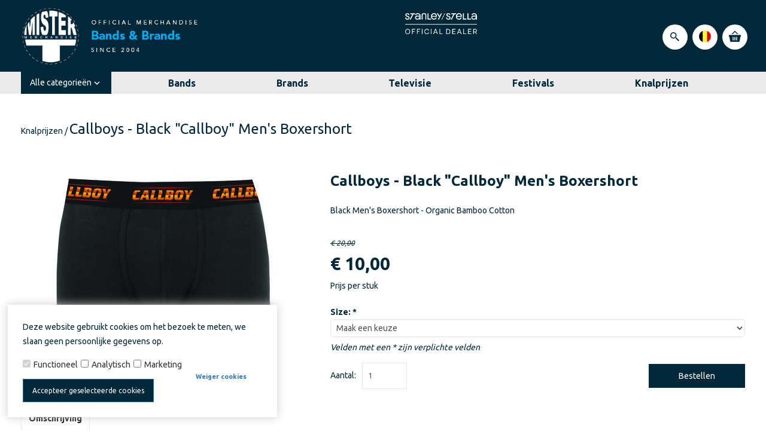

--- FILE ---
content_type: text/xml; charset="utf-8"
request_url: https://www.mistert.be/website/Includes/AjaxFunctions/WebsiteAjaxHandler.php?Show=Product
body_size: 317
content:
<?xml version="1.0" encoding="utf-8" ?><xjx><cmd n="as" t="ShippingCostAmount" p="innerHTML">6,00</cmd><cmd n="js"><![CDATA[$("#ShippingCostTitle").attr("title", "Indicatie verzendkosten (Vast bedrag)");]]></cmd><cmd n="js"><![CDATA[$(".loader2").hide();]]></cmd><cmd n="js"><![CDATA[$(".StandardButton, .ui-dialog-buttonset .ProductOrderButton").attr("disabled", false);]]></cmd><cmd n="js"><![CDATA[$(".ui-dialog-buttonset .ProductOrderButton div").remove();]]></cmd><cmd n="js">$.fn.ContentInitializer().DoAfterUpdateShippingCosts();</cmd><cmd n="js"><![CDATA[CSRF.SetToken("879eaa0001140aae3f09a629c7bc3817853eb2f25c98c0fd059829b3fbc806b1")]]></cmd></xjx>

--- FILE ---
content_type: text/xml; charset="utf-8"
request_url: https://www.mistert.be/website/Includes/AjaxFunctions/WebsiteAjaxHandler.php?Show=Product
body_size: 317
content:
<?xml version="1.0" encoding="utf-8" ?><xjx><cmd n="as" t="ShippingCostAmount" p="innerHTML">6,00</cmd><cmd n="js"><![CDATA[$("#ShippingCostTitle").attr("title", "Indicatie verzendkosten (Vast bedrag)");]]></cmd><cmd n="js"><![CDATA[$(".loader2").hide();]]></cmd><cmd n="js"><![CDATA[$(".StandardButton, .ui-dialog-buttonset .ProductOrderButton").attr("disabled", false);]]></cmd><cmd n="js"><![CDATA[$(".ui-dialog-buttonset .ProductOrderButton div").remove();]]></cmd><cmd n="js">$.fn.ContentInitializer().DoAfterUpdateShippingCosts();</cmd><cmd n="js"><![CDATA[CSRF.SetToken("879eaa0001140aae3f09a629c7bc3817853eb2f25c98c0fd059829b3fbc806b1")]]></cmd></xjx>

--- FILE ---
content_type: application/javascript
request_url: https://www.mistert.be/Files/2/76000/76577/Protom/368109/Scripts.parsed_1287.js
body_size: 2471
content:
$(document).ready(function(){if($('#ModularPageElement_613023').length){var ul=document.querySelector('#ModularPageElement_613023 .row-eq-height');for(var i=ul.children.length;i>=0;i--){ul.appendChild(ul.children[Math.random()*i|0])}}
if($('#ModularPageElement_1571213').length){var ul2=document.querySelector('#ModularPageElement_1571213 .row-eq-height');for(var i=ul2.children.length;i>=0;i--){ul2.appendChild(ul2.children[Math.random()*i|0])}}});$(document).ready(function(){var userOS;var userOSver;function getOS(){var ua=navigator.userAgent;var uaindex;if(ua.match(/iPad/i)||ua.match(/iPhone/i)){userOS='iOS';uaindex=ua.indexOf('OS ');if(userOS==='iOS'&&uaindex>-1){userOSver=ua.substr(uaindex+3,3).replace('_','.');if(userOSver<10.2){$('body').addClass('iosOld')}}}}
getOS()});$(window).on('load',function(){$('.c-productimage-more').click(function(){return!1});$('.c-filter-menu').click(function(e){e.stopPropagation();$('#c-filterbar-side').addClass('active')});$('.quantity input').each(function(){var quantity=$(this).val();$(this).closest('.c-order-btn').find('.hook_AddProductToCart').attr('data-quantity',parseFloat(quantity))});$('#c-category-menu').click(function(e){e.stopPropagation();$('.c-menu-wrap').toggleClass('active');$('.c-login-dropdown, .SmallBasketWrapper').removeClass('active')})});$(document).on('ready',function(){$('.expose').click(function(e){if($('#overlay').is(':visible')){$('#overlay').fadeOut(300,function(){$('.expose').css('z-index','1')})}else{$(this).css('z-index','99999');$('#overlay').fadeIn(300)}});$('#overlay').click(function(e){$('#overlay').fadeOut(300,function(){$('.expose').css('z-index','1');$('.search-wrap.mobile svg[name=mobile]').remove()})});$('.search-wrap').click(function(){if($('#HiddenSearchField').hasClass('active')){$('#HiddenSearchField, .search').removeClass('active');$('.search-button').removeAttr('onclick');$('.search-wrap.mobile svg[name=mobile]').remove()}else{$('#HiddenSearchField').focus().addClass('active');$('.search').addClass('active');if($('.search.active .search-button').length<2){$('.search.active .search-button').clone(!0).attr('name','mobile').appendTo('.search-wrap.mobile')}}});$('#HiddenSearchField').on('keyup',function(){if($(this).val()!=''){$('.search-button').attr('onclick',searchUrl)}else{$('.search-button').removeAttr('onclick')}});$('#HiddenSearchField').click(function(e){e.stopPropagation()});$(".Filter-Window > div").each(function(){$(this).addClass("Disabled")});$(".Filter-Window").each(function(){$(this).find('.fa.fa-chevron-down').removeClass('fa fa-chevron-down').addClass('fa fa-chevron-right')});$('.c-menu-title, .mega-menu-btn, .normal-menu-btn, .c-mega-menu').click(function(e){e.stopPropagation();if(!$('.c-mega-menu').hasClass('active')){$('.c-mega-menu').addClass('active')}else{$('.c-mega-menu').removeClass('active')}
if(!$('.c-menu-wrap').hasClass('active')){$('.c-menu-wrap').addClass('active')}else{$('.c-menu-wrap').removeClass('active')}
$('.mega-menu-btn').addClass('change');$('.normal-menu-btn').addClass('change')});$(document).on('click','.link-more',function(e){e.stopPropagation();$('.link-more').find('ul').toggleClass('active')});$(document).on('click','.language',function(e){e.stopPropagation();$('.language').find('ul').toggleClass('active');$('.c-login-dropdown').removeClass('active')});$(document).on('click','.c-nav-lang',function(e){e.stopPropagation();$(this).find('ul').toggleClass('active')});$('.c-filter-close').on('click',function(e){e.stopPropagation();$('#c-filterbar-side').removeClass('active');$('.c-menu-wrap').removeClass('active');$('.c-mega-menu').removeClass('active');$('#overlay').fadeOut(300,function(){$('.expose').css('z-index','1')})});$(document).on('click','.account-dropdown',function(e){e.stopPropagation();$('.c-login-dropdown').toggleClass('active')});$(document).on('click','.c-nav .cart-btn-wrapper',function(e){e.stopPropagation();$('.c-login-dropdown').removeClass('active');$('.SmallBasketWrapper').toggleClass('active')});$(document).on('click','.SmallBasketWrapper.active i',function(e){e.stopPropagation();$('.SmallBasketWrapper.active').removeClass('active')});$(document).on('click','.c-category-more-btn',function(e){e.stopPropagation();$('.menu-main-1.more').toggleClass('active');if($('.menu-main-1.more').hasClass('active')){$('.menu-main-1.more').fadeIn();$('.c-category-more-btn i').html('remove')}else{$('.menu-main-1.more').fadeOut();$('.c-category-more-btn i').html('add')}});$(document).on('click','.c-quantity-btns *',function(e){e.preventDefault()});$(document).on('click','.c-quantity-btns .plus',function(){var quantity=$(this).prev().val();$(this).prev().val(parseFloat(quantity)+1);$(this).closest('.c-order-btn').find('.hook_AddProductToCart').attr('data-quantity',parseFloat(quantity)+1)});$(document).on('click','.c-quantity-btns .minus',function(e){var quantity=$(this).next().val();if(quantity>1){$(this).next().val(parseFloat(quantity)-1);$(this).closest('.c-order-btn').find('.hook_AddProductToCart').attr('data-quantity',parseFloat(quantity)-1)}});$('.quantity input').each(function(){$(this).on('change',function(){var quantity=$(this).val();$(this).closest('.c-order-btn').find('.hook_AddProductToCart').attr('data-quantity',parseFloat(quantity))})});var supportsTouch='ontouchstart' in window||navigator.msMaxTouchPoints;if(supportsTouch){$('#c-category-menu, .c-mega-menu, .c-category').addClass('touch');$('#c-category-menu.touch .material-icons.sub-cat-arrow, .c-mega-menu.touch .material-icons.sub-cat-arrow').click(function(e){e.preventDefault();$(this).parent().parent().find('.c-subcat-1').toggleClass('active')})}
$('#c-category-menu.touch i.material-icons.sub-cat-arrow, .c-mega-menu.touch i.material-icons.sub-cat-arrow, .c-category.touch i.material-icons.sub-cat-arrow').click(function(e){e.preventDefault();e.stopPropagation();if($(this).hasClass('active')){$(this).parent().next().fadeOut();$(this).removeClass('active')}else{$(this).parent().next().fadeIn();$(this).addClass('active')}})});$(document).on('click','#next',function(e){e.preventDefault();e.stopPropagation();var items=$(this).parent().find('.slide').length;if(items!=3){$(this).parent().find('.slide:nth-child(-n+3)').addClass('active')}
var margin=$(this).parent().find('.slide-wrapper').css('marginLeft').replace('px','');var marginNew=margin-60;if($(this).parent().find('.slide:last-child').prev().hasClass('active')&&$(this).parent().find('.slide:last-child').hasClass('center')||$(this).parent().find('.slide:last-child').hasClass('active')&&$(this).parent().find('.slide:last-child').hasClass('center')){$(this).parent().find('.slide-wrapper').css('margin-left','0');$(this).parent().find('.slide.active').removeClass('active');$(this).parent().find('.slide:nth-child(-n+3)').addClass('active');$(this).parent().find('.slide').removeClass('center');$(this).parent().find('.slide:nth-child(1)').addClass('center')}else{if(!$(this).parent().find('.slide:last-child').hasClass('center')&&!$(this).parent().find('.slide:last-child').hasClass('active')&&!$(this).parent().find('.slide:first-child').hasClass('center')){$(this).parent().find('.slide-wrapper').css('margin-left',marginNew+'px')}
$('.slide.active').removeClass('active');$(this).parent().find('.center').addClass('active');$(this).parent().find('.center').prev().addClass('active');$(this).parent().find('.center').next().addClass('active');$(this).parent().find('.slide.active.center').removeClass('center').next().addClass('center')}
var $url=$(this).parent().find('.center img').attr('src').replace('150x150','Large');$(this).closest('.c-product-block').find('.img-product-resize').attr('src',$url);$(this).closest('.c-product-block').find('.canvasphoto').attr('style','background-image:url('+$url+')')});$(document).on('click','#prev',function(e){e.preventDefault();e.stopPropagation();var items=$(this).parent().find('.slide').length;if(items!=3){$(this).parent().find('.slide:nth-child(-n+3)').addClass('active')}
var margin=$(this).parent().find('.slide-wrapper').css('marginLeft').replace('px','');var marginNew=parseInt(margin)+60;var maxWidth=(items-3)*60;if($(this).parent().find('.slide:first-child').hasClass('center')){$(this).parent().find('.slide-wrapper').css('margin-left',-maxWidth+'px');$(this).parent().find('.slide.active').removeClass('active center');$(this).parent().find('.slide:nth-last-child(-n+3)').addClass('active');$(this).parent().find('.slide:nth-last-child(1)').addClass('center')}else{if(margin!=0&&!$(this).parent().find('.slide.active:nth-last-child(1)').hasClass('center')){$(this).parent().find('.slide-wrapper').css('margin-left',marginNew+'px')}
$('.slide.active').removeClass('active');$(this).parent().find('.center').addClass('active');$(this).parent().find('.center').prev().addClass('active');$(this).parent().find('.center').prev().prev().addClass('active');$(this).parent().find('.slide.active.center').removeClass('center').prev().addClass('center')}
var $url=$(this).parent().find('.center img').attr('src').replace('150x150','Large');$(this).closest('.c-product-block').find('.img-product-resize').attr('src',$url);$(this).closest('.c-product-block').find('.canvasphoto').attr('style','background-image:url('+$url+')')});$(document).on('click','.c-product-container .slide',function(e){e.preventDefault();var $url=$(this).find('img').attr('src').replace('150x150','Large');$(this).closest('.c-product-block').find('.img-product-resize').attr('src',$url);$(this).closest('.c-product-block').find('.canvasphoto').attr('style','background-image:url('+$url+')');$(this).closest('.c-product-block').find('.slide').removeClass('center');$(this).addClass('center')});var afterPageReload=$.fn.ContentInitializer();afterPageReload.AfterCategoryFilter(function testHandler(){loadCarousel()});function loadCarousel(){$('.c-product-block').each(function(){if(!$(this).find('.item').hasClass('active')){$(this).find('.c-productimage-more.no-carousel .item:nth-child(1)').addClass('active')}
if(!$(this).find('.slide').hasClass('active')){$('.slide:nth-child(-n+3)').addClass('active')}
if(!$(this).find('.slide').hasClass('center')){$(this).find('.slide.active:nth-child(1)').addClass('center')}});$('.c-product-block .no-carousel .item').on('click',function(e){e.preventDefault();var $url=$(this).find('img').attr('src').replace('150x150','Large');$(this).closest('.c-product-block').find('.img-product-resize').attr('src',$url);$(this).closest('.c-product-block').find('.canvasphoto').attr('style','background-image:url('+$url+')');$(this).closest('.c-product-block').find('.item').removeClass('active');$(this).addClass('active')})}
$(document).click(function(e){if($(e.target).hasClass('c-menu-title')||$(e.target).hasClass('c-mega-menu-dd')||$(e.target).hasClass('mega-menu-btn')||$(e.target).hasClass('form-control-dnc')||$(e.target).not('.close-it, input, .More-Items').parents('.prevent').length){return!1}
if(!$(e.target).parents('.c-filter-content, .c-search-container').length){$('#c-filterbar-side').removeClass('active');$('#overlay').fadeOut(300,function(){$('.expose').css('z-index','1')})}
$('.c-login-dropdown, .SmallBasketWrapper').removeClass('active');$('.c-nav-lang ul, #HiddenSearchField').removeClass('active');$('.link-more ul').removeClass('active');$('.c-mega-menu').removeClass('active');$('.mega-menu-btn').removeClass('change');$('.normal-menu-btn').removeClass('change');$('.c-mega-menu.mobile').removeClass('active');$('#c-category-menu .c-menu-wrap').removeClass('active')});$(document).ready(function(){setTimeout(function(){$(".ma-table-header .col-lg-3.col-md-3.col-xs-3:contains('Status')").hide()},1)
if($("#ProductAttributes label:contains('Personalisatie met :')").length==1){$('#ProductAttributes input.form-control').attr("maxlength","12").after('<span class="attribute-info"><i class="fa fa-exclamation-circle"></i> Maximum 12 karakters</span>')}
var afterPageReload=$.fn.ContentInitializer()
afterPageReload.AfterUpdateAttributeFields(function testHandler(){setTimeout(function(){if($("#ProductAttributes label:contains('Personalisatie met :')").length==1){$('#ProductAttributes input.form-control').attr("maxlength","12").after('<span class="attribute-info"><i class="fa fa-exclamation-circle"></i> Maximum 12 karakters</span>')}},1)})});function AttributeDialog(){$('#AttributeProductBundleDialog').dialog('open');bundleAttributeSelectChange()}

--- FILE ---
content_type: text/xml; charset="utf-8"
request_url: https://www.mistert.be/website/Includes/AjaxFunctions/WebsiteAjaxHandler.php?Show=Product
body_size: 570
content:
<?xml version="1.0" encoding="utf-8" ?><xjx><cmd n="js">$('.StockDeliveryStandard').addClass('hidden')</cmd><cmd n="as" t="StockDeliveryStandard" p="style.display">none</cmd><cmd n="js">$('.ShowStockDeliveryTime').addClass('hidden')</cmd><cmd n="as" t="ShowStockDeliveryTime" p="style.display">none</cmd><cmd n="as" t="Price1_inc" p="innerHTML"><![CDATA[€ 10,00]]></cmd><cmd n="js"><![CDATA[$('.Price1_inc').html('€ 10,00')]]></cmd><cmd n="as" t="Price1_exc" p="innerHTML"><![CDATA[€ 8,26]]></cmd><cmd n="js"><![CDATA[$('.Price1_exc').html('€ 8,26')]]></cmd><cmd n="as" t="Price2_inc" p="innerHTML"><![CDATA[€ 10,00]]></cmd><cmd n="as" t="Price2_exc" p="innerHTML"><![CDATA[€ 8,26]]></cmd><cmd n="js">$('.priceperpiece').html('Prijs per stuk')</cmd><cmd n="as" t="OrgPrice1_inc" p="innerHTML"><![CDATA[<span class="price__number">€ 20,00</span>]]></cmd><cmd n="js"><![CDATA[$('.OrgPrice1_inc').html('<span class="price__number">€ 20,00</span>')]]></cmd><cmd n="as" t="OrgPrice1_exc" p="innerHTML"><![CDATA[<span class="price__number">€ 16,53</span>]]></cmd><cmd n="js"><![CDATA[$('.OrgPrice1_exc').html('<span class="price__number">€ 16,53</span>')]]></cmd><cmd n="as" t="OrgPrice2_inc" p="innerHTML"><![CDATA[<span class="price__number">€ 20,00</span>]]></cmd><cmd n="as" t="OrgPrice2_exc" p="innerHTML"><![CDATA[<span class="price__number">€ 16,53</span>]]></cmd><cmd n="as" t="CalcPrice1_inc" p="innerHTML"></cmd><cmd n="as" t="CalcPrice1_exc" p="innerHTML"></cmd><cmd n="as" t="CalcPrice2_inc" p="innerHTML"></cmd><cmd n="as" t="CalcPrice2_exc" p="innerHTML"></cmd><cmd n="as" t="PartPaymentPrice_inc" p="innerHTML"><![CDATA[€ 0,00]]></cmd><cmd n="as" t="PartPaymentPrice_exc" p="innerHTML"><![CDATA[€ 0,00]]></cmd><cmd n="js">$('#OrderButton1').show()</cmd><cmd n="js">$('#OrderButton2').show()</cmd><cmd n="js">$('#OrderSet').hide()</cmd><cmd n="js">$('#QuickOrderSet').hide()</cmd><cmd n="js">$('.ShowOutOfStock').removeClass('hidden')</cmd><cmd n="as" t="ShowOutOfStock" p="style.display">block</cmd><cmd n="as" t="StaffelPrices" p="innerHTML"><![CDATA[<!-- Staffelprijzen -->
	]]></cmd><cmd n="js">ShowFields()</cmd><cmd n="js">setFocusOnPrice();</cmd><cmd n="js">updateShippingCosts()</cmd><cmd n="js"><![CDATA[CSRF.SetToken("879eaa0001140aae3f09a629c7bc3817853eb2f25c98c0fd059829b3fbc806b1")]]></cmd></xjx>

--- FILE ---
content_type: text/xml; charset="utf-8"
request_url: https://www.mistert.be/website/Includes/AjaxFunctions/WebsiteAjaxHandler.php?Show=Product
body_size: 1813
content:
<?xml version="1.0" encoding="utf-8" ?><xjx><cmd n="js">$.fn.ContentInitializer().DoAfterUpdateAttributeFields();</cmd><cmd n="js">$('.StockDeliveryStandard').addClass('hidden')</cmd><cmd n="as" t="StockDeliveryStandard" p="style.display">none</cmd><cmd n="js">$('.ShowStockDeliveryTime').addClass('hidden')</cmd><cmd n="as" t="ShowStockDeliveryTime" p="style.display">none</cmd><cmd n="as" t="Price1_inc" p="innerHTML"><![CDATA[€ 10,00]]></cmd><cmd n="js"><![CDATA[$('.Price1_inc').html('€ 10,00')]]></cmd><cmd n="as" t="Price1_exc" p="innerHTML"><![CDATA[€ 8,26]]></cmd><cmd n="js"><![CDATA[$('.Price1_exc').html('€ 8,26')]]></cmd><cmd n="as" t="Price2_inc" p="innerHTML"><![CDATA[€ 10,00]]></cmd><cmd n="as" t="Price2_exc" p="innerHTML"><![CDATA[€ 8,26]]></cmd><cmd n="js">$('.priceperpiece').html('Prijs per stuk')</cmd><cmd n="as" t="OrgPrice1_inc" p="innerHTML"><![CDATA[<span class="price__number">€ 20,00</span>]]></cmd><cmd n="js"><![CDATA[$('.OrgPrice1_inc').html('<span class="price__number">€ 20,00</span>')]]></cmd><cmd n="as" t="OrgPrice1_exc" p="innerHTML"><![CDATA[<span class="price__number">€ 16,53</span>]]></cmd><cmd n="js"><![CDATA[$('.OrgPrice1_exc').html('<span class="price__number">€ 16,53</span>')]]></cmd><cmd n="as" t="OrgPrice2_inc" p="innerHTML"><![CDATA[<span class="price__number">€ 20,00</span>]]></cmd><cmd n="as" t="OrgPrice2_exc" p="innerHTML"><![CDATA[<span class="price__number">€ 16,53</span>]]></cmd><cmd n="as" t="CalcPrice1_inc" p="innerHTML"></cmd><cmd n="as" t="CalcPrice1_exc" p="innerHTML"></cmd><cmd n="as" t="CalcPrice2_inc" p="innerHTML"></cmd><cmd n="as" t="CalcPrice2_exc" p="innerHTML"></cmd><cmd n="as" t="PartPaymentPrice_inc" p="innerHTML"><![CDATA[€ 0,00]]></cmd><cmd n="as" t="PartPaymentPrice_exc" p="innerHTML"><![CDATA[€ 0,00]]></cmd><cmd n="js">$('#OrderButton1').show()</cmd><cmd n="js">$('#OrderButton2').show()</cmd><cmd n="js">$('#OrderSet').hide()</cmd><cmd n="js">$('#QuickOrderSet').hide()</cmd><cmd n="js">$('.ShowOutOfStock').removeClass('hidden')</cmd><cmd n="as" t="ShowOutOfStock" p="style.display">block</cmd><cmd n="as" t="StaffelPrices" p="innerHTML"><![CDATA[<!-- Staffelprijzen -->
	]]></cmd><cmd n="js">ShowFields()</cmd><cmd n="js">setFocusOnPrice();</cmd><cmd n="js">updateShippingCosts()</cmd><cmd n="js"><![CDATA[$("#SlideBlock .slider").hide();]]></cmd><cmd n="as" t="ProductMedia_Thumbnails" p="innerHTML"></cmd><cmd n="js"><![CDATA[$('[data-productmedia]').productMedia('loadMedia', {"data":{"images":["2236908906.jpg"],"videos":[],"titles":["Callboys - Black \"Callboy\" Men's Boxershort"],"description":[""]},"productLayout":4,"mainImage":{"url":"https:\/\/www.mistert.be\/Files\/2\/76000\/76577\/ProductPhotos\/","size":"MaxContent"},"thumbnails":{"width":70},"cloudzoom":{"enabled":true}});]]></cmd><cmd n="js">$('.ShowOutOfStock').addClass('hidden')</cmd><cmd n="as" t="ShowOutOfStock" p="style.display">none</cmd><cmd n="as" t="AttributeCombinationInformation" p="innerHTML"><![CDATA[



		<div id="ShowStockDeliveryTime" class="row ShowStockDeliveryTime hidden">
		<div class="col-xs-6 col-sm-5 ">
			<p class="">Verwachte levertijd</p>
		</div>
		<span class="col-xs-6 col-sm-7">
			<p class="">
				<span class="hidden-xs">:&nbsp;</span>
				
																	tijdelijk uitverkocht
												</p>
		</span>
	</div>

	<div id="StockDeliveryStandard" class="row StockDeliveryStandard hidden">
		<div class="col-xs-6 col-sm-5 ">
			<p class="">
									Levertermijn
							</p>
		</div>
		<span class="col-xs-6 col-sm-7">
			<p class="">
				<span class="hidden-xs">:&nbsp;</span>
									<span style=""></span>
							</p>
		</span>
	</div>






]]></cmd><cmd n="as" t="ProductAttributes" p="innerHTML"><![CDATA[<div class="spacer-s-top"></div>
    		
			
	
    										
                    <div class="form-group">
                <label for="Attr_0" class="control-label content-page-title">
					Size:
                                        						<span class="">*</span>
									</label>
                <input type="hidden" name="Type_0" value="4" />
                <div class="OptionContainer">
                                        <select name="Attr_0" class="form-control" onchange="attributeSelectChange();"  data-required="true">
						                        							<option value="0">Maak een keuze</option>
						                        							                                                    							                                                            <option value="320512770">
                                    S
                                                                                                                                                </option>


																									                                                    							                                                            <option value="320512775">
                                    M
                                                                                                                                                </option>


																									                                                    							                                                            <option value="320512780">
                                    L
                                                                                                                                                </option>


																									                                                    							                                                            <option value="320512785">
                                    XL
                                                                                                                                                </option>


																									                                                    							                                                            <option value="320512790">
                                    XXL
                                                                                                                                                </option>


																									                                                                        </select>
                </div>
            </div>
																	        
        

    
			<script type="text/javascript">
			$(document).ready(function(){
				attributeSelectChange();
			});
		</script>
	
            <span>
                            <em>Velden met een * zijn verplichte velden</em>
                    </span>
    
	
    <div id="ShortDescription" class="product-description spacer-s-bottom"></div>
]]></cmd><cmd n="js">$('#StockContainer').hide()</cmd><cmd n="as" t="ShortDescription" p="innerHTML"></cmd><cmd n="js">$('.ShortDescription').html('')</cmd><cmd n="as" t="ProductNumberField" p="innerHTML">CB016</cmd><cmd n="js">$('#ProductNumberField').html('CB016')</cmd><cmd n="js"><![CDATA[ATTRIBUTES_JSON = "{\u0022Attributes\u0022:[{\u0022Id\u0022:1080157,\u0022Name\u0022:\u0022Size\u0022,\u0022Attribute_values\u0022:[{\u0022Id\u0022:6818183,\u0022Name\u0022:\u0022XS\u0022},{\u0022Id\u0022:6818185,\u0022Name\u0022:\u0022S\u0022},{\u0022Id\u0022:6818191,\u0022Name\u0022:\u0022M\u0022},{\u0022Id\u0022:6818193,\u0022Name\u0022:\u0022L\u0022},{\u0022Id\u0022:6818189,\u0022Name\u0022:\u0022XL\u0022},{\u0022Id\u0022:6818187,\u0022Name\u0022:\u0022XXL\u0022}]}],\u0022Selected_attribute_value\u0022:[{\u0022Id\u0022:6818183,\u0022Name\u0022:\u0022Size\u0022,\u0022Value\u0022:\u0022XS\u0022}]}" ;]]></cmd><cmd n="js"><![CDATA[$(".loader2").hide();]]></cmd><cmd n="js"><![CDATA[$(".StandardButton, .ui-dialog-buttonset .ProductOrderButton").attr("disabled", false);]]></cmd><cmd n="js"><![CDATA[$(".ui-dialog-buttonset .ProductOrderButton div").remove();]]></cmd><cmd n="js">HintFunction();</cmd><cmd n="js"><![CDATA[CSRF.SetToken("879eaa0001140aae3f09a629c7bc3817853eb2f25c98c0fd059829b3fbc806b1")]]></cmd></xjx>